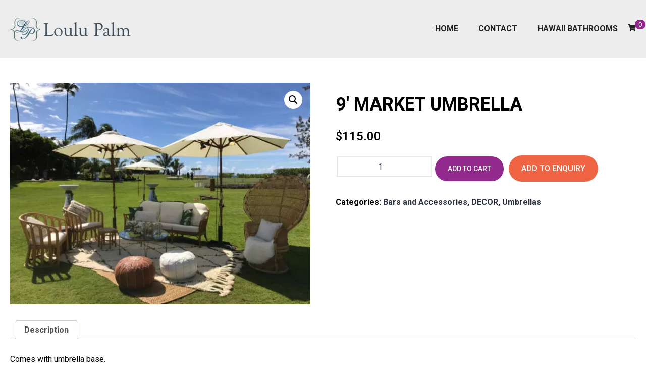

--- FILE ---
content_type: text/css
request_url: https://hawaiianeventequipment.com/wp-content/themes/hawai/assets/css/custom.css
body_size: 5383
content:
@import url('https://fonts.googleapis.com/css2?family=Roboto:wght@300;400;500;700;900&display=swap');

@font-face {
    font-family: 'nexa_rust_script_lregular';
    src: url('../fonts/nexarustscriptl-0.woff2') format('woff2'), url('../fonts/nexarustscriptl-0.woff') format('woff');
    font-weight: normal;
    font-style: normal;
}

html {
    scroll-behavior: smooth;
}

:root {
    --font: 'Roboto', sans-serif;
    --font1: 'nexa_rust_script_lregular';
    --color: #92298d;
}

* {
    -webkit-box-sizing: border-box;
    -moz-box-sizing: border-box;
    box-sizing: border-box;
}

a, a:hover, input, input:hover {
    transition: all .4s ease-in-out;
}


body {
    background-color: #fff;
    color: #000;
    font-size: 16px;
    line-height: 1.2;
    font-family: 'Roboto', sans-serif;
    font-weight: 400;
}


.container {
    max-width: 1270px;
    margin: 0 auto;
    padding: 0 15px;
}

.header video {
    width: 100%;
    height: 100%;
    object-fit: cover;
}

.header-text {
    width: 100%;
    position: absolute;
    top: 0;
    left: 0;
    height: 100%;
}

.header-text .container {
    width: 100%;
}

.banner-text h2 {
    font-size: 66px;
    color: #fff;
    line-height: 80px;
    font-weight: normal;
    font-family: 'nexa_rust_script_lregular';
}

.arrow {
    text-align: center;
    margin: 0 auto;
    position: absolute;
    bottom: 0;
    width: 60px;
    left: 0;
    right: 0;
    bottom: 50px;
}

.arrow a {
    display: inline-block;
    border: 2px solid #b5b4b1;
    padding: 23px 17px;
    border-radius: 100px;
}

.arrow a svg {
    fill: #b4b3b0;
    width: 20px;
    height: 20px;
}


.about-text {
    text-align: center;
    border-bottom: 4px solid #92298d;
    padding-top: 76px;
    padding-bottom: 77px;
}

.about-text strong {
    color: #000;
    font-size: 54px;
    line-height: 60px;
    font-family: 'nexa_rust_script_lregular';
    font-weight: normal;
}

.read-more {
    margin-top: 30px;
}

.about-photo-b {
    width: 33.33%;
}

.about-us {
    background-image: url(../images/Aboutbg.jpg);
    padding-top: 60px;
    padding-bottom: 120px;
}

.about-us-two {
    display: flex;
    flex-wrap: wrap;
    justify-content: space-between;
}

.about-us-photo {
    display: flex;
}

.item1 {
    margin-top: 100px;
}

.item3 {
    padding-top: 180px;
    margin-top: 200px;
    margin-left: -100px;
}

.about-us-text {
    padding-top: 70px;
}

.about-us-text h2 {
    font-size: 54px;
    color: #fff;
    font-weight: normal;
    font-family: 'nexa_rust_script_lregular';
    font-weight: normal;
}

.about-us-text ul {
    margin: 0;
    padding: 0;
}

.about-us-text ul li {
    list-style: none;
    margin-bottom: 8px;
}

.about-us-text ul li a {
    color: #fff;
    font-size: 17px;
}

.about-us-text ul li svg {
    width: 16px;
    height: 16px;
    fill: #fff;
}

.about-us-text p {
    font-size: 17px;
    color: #fff;
    padding: 20px 0 30px 0;
}

.read-more-button {
    margin-top: 40px;
}

.btn-purple {
    padding: 11px 25px;
    background-color: #92298d;
    font-size: 20px;
    border-radius: 36px;
    color: #fff;
    text-decoration: none;
    font-family: 'nexa_rust_script_lregular';
    display: inline-block;
    transition: all .4s ease-in-out;
}

.btn-purple:hover {
    background-color: transparent;
    background-color: #000000;
    color: #fff;
    transition: all .4s ease-in-out;
}

.about-us-block:before {
    background: url(../images/about-us-bg.png) no-repeat left top;
    width: 731px;
    height: 651px;
    content: '';
    position: absolute;
    left: 0;
    top: 100px;
}

.hawaiian-event {
    padding: 70px 0;
}

.site-head {
    text-align: center;
}

.site-head h2 {
    color: #000;
    font-size: 54px;
    font-weight: normal;
    font-family: 'nexa_rust_script_lregular';
}

.site-head h3 {
    color: #000;
    font-size: 20px;
    padding-top: 5px;
    padding-bottom: 20px;
    font-weight: 300;
}

.site-head p {
    color: #000;
    font-size: 20px;
    padding-top: 15px;
    font-weight: 300;
}

.about-us-block {
    position: relative;
}

.box-two {
    display: flex;
    flex-wrap: wrap;
    justify-content: center;
    margin-top: 40px;
}

.box-list {
    position: relative;
    background: url(../images/round.png) no-repeat center top;
    width: 23%;
    height: 300px;
    margin: 0 10px;
    text-align: center;
}

.box-text {
    padding: 85px 35px 55px 35px;
}

.box-text h2 {
    font-size: 25px;
    font-weight: normal;
    padding-top: 10px;
    font-family: 'nexa_rust_script_lregular';
    line-height: 25px;
}

.contact-form-bottom>.vc_column-inner>.wpb_wrapper {
    max-width: 870px;
    margin: auto;
    border-radius: 20px;
    padding: 50px 50px 30px 50px;
    box-shadow: 0 10px 35px #e6e6e6;
}

.thank-you-message {
    background: green;
    text-align: center;
    padding: 15px;
    color: #fff;
}

.contact-form-bottom h2 {
    font-family: 'nexa_rust_script_lregular';
    font-weight: normal;
    font-size: 36px;
    line-height: 36px;
}

.contact-form-bottom .nf-form-fields-required, .contact-form-bottom .nf-field-label {
    display: none;
}

.contact-form-bottom .nf-form-content input:not([type="button"]), .contact-form-bottom .nf-form-content textarea.ninja-forms-field {
    border: none;
    border-bottom: 2px solid #f3f3f3;
    background: none;
    font-size: 15px;
    padding: 0;
}

.contact-form-bottom .nf-form-content input[type="button"] {
    padding: 11px 25px;
    background-color: #92298d;
    font-size: 20px;
    border-radius: 36px;
    color: #fff;
    text-decoration: none;
    font-family: 'nexa_rust_script_lregular';
    display: inline-block;
    transition: all .4s ease-in-out;
    cursor: pointer;
}

.contact-form-bottom .nf-form-content input[type="button"]:hover {
    background: #000;
    transition: all .4s ease-in-out;
    color: #fff;
    text-shadow: none;
}

/* new css */

.d-flex {
    display: flex;
}

.flex-wrap {
    flex-wrap: wrap;
}

.align-center {
    align-items: center;
}

.jsb {
    justify-content: space-between;
}

.header {
    height: 100vh;
    width: 100%;
    overflow: hidden;
}

.site-header {
    width: 100%;
    top: 0;
    z-index: 99;
    padding-top: 15px;
    padding-bottom: 15px;
    -webkit-transition: all 0.8s ease 0s;
    -moz-transition: all 0.8s ease 0s;
    -ms-transition: all 0.8s ease 0s;
    -o-transition: all 0.8s ease 0s;
    transition: all 0.8s ease 0s;
    background: #EDEDED;
}

.site-header .site-logo .custom-logo {
    height: 80px;
    width: auto;
}

.site-main {
    padding-top: 0;
}

.site-content {
    padding-top: 0;
}

.home .site-content {
    padding-top: 50px;
}

.entry-content {
    padding-top: 0;
    margin-top: 0;
}

#mega-menu-wrap-primary #mega-menu-primary>li.mega-menu-item.menu-btn>a.mega-menu-link {
    background: var(--color);
    border-radius: 36px;
}

#mega-menu-wrap-primary #mega-menu-primary>li.mega-menu-item.menu-btn:hover>a.mega-menu-link {
    background: #fff;
    color: #000;
}

.full-width-block .wpb_content_element {
    margin-bottom: 0;
}

.vc_row-full-width.vc_clearfix {
    margin: 0 !important;
}

.abt-equipment .vc_col-sm-3 {
    height: 383px;
}

.abt-equipment .wpb_wrapper, .abt-equipment .wpb_wrapper .wpb_single_image {
    height: 100%;
}

.abt-equipment .vc_col-sm-6>.vc_column-inner, .abt-equipment .vc_col-sm-4>.vc_column-inner, .abt-equipment .vc_col-sm-3>.vc_column-inner,
.abt-equipment .vc_col-sm-8>.vc_column-inner {
    padding: 0;
    height: 100%;
}

.abt-equipment .wpb_single_image .vc_figure, .abt-equipment .wpb_single_image .vc_single_image-wrapper {
    width: 100%;
    height: 100%;
}

.abt-equipment .wpb_single_image img {
    max-width: 100% !important;
    height: 100% !important;
}

.abt-equipment .wpb_content_element {
    margin-bottom: 0;
}

.abt-text {
    padding: 42px 40px 41px 40px;
}

.abt-text p {
    text-align: justify;
    font-size: 17px;
    line-height: 30px;
}

.hawain-event-equipment {
    display: flex;
    align-items: center;
    background: #f5f5f5;
    overflow: hidden;
}

.hawain-event-equipment .vc_col-sm-3>.vc_column-inner {
    padding: 0;
}

.event-equipment-text {
    padding: 30px;
    cursor: pointer;
    transition: all .4s ease-in-out;
    position: relative;
    z-index: 1;
}

/* .event-equipment-text:hover {
    background: var(--color);
    color: #fff;
    transition: all .4s ease-in-out;
} */

.event-equipment-text h3 {
    font-weight: 700;
    font-size: 24px;
    line-height: 30px;
    margin-bottom: 15px;
}

.event-equipment-text p {
    font-size: 15px;
    line-height: 24px;
}

.hawain-event-equipment .wpb_content_element {
    margin-bottom: 0;
}

/* 
.equipment-name-block.left .event-equipment-text:hover:before {
    right: 100%;
    top: 50%;
    border: solid transparent;
    content: "";
    height: 0;
    width: 0;
    position: absolute;
    pointer-events: none;
    transition: all .4s ease-in-out;
}

.equipment-name-block.left .event-equipment-text:hover:before {
    border-color: rgba(194, 225, 245, 0);
    border-right-color: var(--color);
    border-width: 36px;
    margin-top: -36px;
    transition: all .4s ease-in-out;
}

.equipment-name-block.right .event-equipment-text:hover:before {
    left: 100%;
    top: 50%;
    border: solid transparent;
    content: "";
    height: 0;
    width: 0;
    position: absolute;
    pointer-events: none;
}


.equipment-name-block.right .event-equipment-text:hover:before {
    border-color: rgba(194, 225, 245, 0);
    border-left-color: var(--color);
    border-width: 36px;
    margin-top: -36px;
}

.equipment-text-overlay:hover>.vc_column-inner::before, .equipment-text-overlay:hover>.vc_column-inner::after {
    background: var(--color);
    height: 150%;
    width: 100%;
    position: absolute;
    top: -80px;
} */

.site-footer {
    background: #0b2835;
    padding: 0;
}

.footer-top {
    margin: 0;
    padding-top:40px;
}

.instagram-account {
    width: 75%;
    margin: 0;
}

.footer-contact {
    width: 100%;
    padding:40px;
    margin: 0;
    text-align:center;
}

.footer-contact .textwidget.custom-html-widget {
    display: flex;
    justify-content: center;
    flex-wrap: wrap;
  }

.address {
    display: flex;
    flex-wrap: wrap;
    margin-bottom: 25px;
    width:33%;
}

.address-icon {
    width: 60px;
    height: 60px;
    background: #0d2f3e;
    text-align: center;
    line-height: 70px;
    border-radius: 36px;

}


.address-icon svg {
    width: 20px;
    height: 20px;
    fill: #009ee3;
    color: #009ee3;
}

.address-text {
    padding-left: 20px;
    color: #fff;
    width: 80%;
    font-size: 15px;
    text-align:left;
}


.address-text h3 {
    font-family: 'nexa_rust_script_lregular';
    font-size: 30px;
    line-height: 30px;
    font-weight: normal;
    margin-bottom: 5px;
}

.address-text a {
    color: #fff;
}

.footer-contact h2 {
    font-family: 'nexa_rust_script_lregular';
    font-size: 24px;
    line-height: 24px;
    font-weight: normal;
    margin-bottom: 20px;
    color: #fff;
    border-top: 1px solid #0f3140;
    padding-top: 35px;
  }

.footer-contact .widget {
    margin-bottom: 20px;
}

.footer-navigation-wrapper {
    display: flex;
    justify-content: center;
    flex-wrap: wrap;
    list-style: none;
    padding-left: 0;
}

.footer-navigation-wrapper li {
    margin-right: 8px;
}

.footer-navigation-wrapper li a {
    background: #014766;
    border-radius: 36px;
}

.footer-navigation-wrapper li a svg {
    fill: #002434;
    color: #002434;
}

.footer-navigation-wrapper li a:hover {
    background: var(--color);
}

.footer-navigation-wrapper li a:hover svg {
    fill: #fff;
    color: #fff;
}

.instagram-account ul {
    margin: 0;
    padding: 0;
    display: flex;
    flex-wrap: wrap;
}

.instagram-account ul li {
    list-style: none;
    width: 25%;
    overflow: hidden;
}

.instagram-account ul li img {
    height: 100%;
    object-fit: cover;
    width: 100%;
}

.footer-bottom {
    background: #0b2d3c;
    margin: 0;
    padding-top: 70px;
}

.footer-bottom ul {
    margin: 0;
    padding: 0;
    display: flex;
    justify-content: center;
}

.footer-bottom ul li {
    padding: 0 20px;
    list-style: none;
}

.footer-bottom ul li a {
    color: #fff;
    font-size: 15px;
    text-transform: uppercase;
}

.copyright {
    border-top: 1px solid #0a3446;
    margin-top: 40px;
    padding-top: 30px;
    color: #fff;
    font-size: 13px;
    padding-bottom: 40px;
    text-align: center;
}

.header-custom {
    background: #262626;
    text-align: center;
    padding: 25px 15px;
    color: #fff;
    margin-bottom: 50px;
}

.header-custom .entry-title {
    color: #fff;
    font-size: 44px;
    font-weight: 700;
    margin-bottom: 0;
}

.breadcrumb a {
    color: #fff;
}

.breadcrumb>span {
    padding: 0 5px;
}

.breadcrumb {
    margin-top: 10px;
    font-size: 14px;
}

.woocommerce ul.products li.product .woocommerce-loop-category__title, .woocommerce ul.products li.product .woocommerce-loop-product__title, .woocommerce ul.products li.product h3 {
    font-size: 18px;
    font-weight: 700;
    color: #000;
    min-height: 68px;
}
.home .woocommerce ul.products li.product .woocommerce-loop-category__title, 
.home .woocommerce ul.products li.product .woocommerce-loop-product__title,
.home .woocommerce ul.products li.product h3,
.more-categories .woocommerce ul.products li.product .woocommerce-loop-category__title, 
.more-categories .woocommerce ul.products li.product .woocommerce-loop-product__title,
.more-categories .woocommerce ul.products li.product h3{min-height:inherit;}

.woocommerce .woocommerce-ordering select {
    vertical-align: top;
    border: 2px solid #e6e6e6;
}

body.woocommerce .button, body.woocommerce .added_to_cart, body.woocommerce .pisol-view-cart,
.woocommerce #respond input#submit, .woocommerce a.button, .woocommerce button.button, .woocommerce input.button, .comment-reply-link,
.pi-btn.pi-btn-primary {
    background-color: var(--color);
    color: #fff;
    border-radius: 36px;
    font-size: 14px;
    font-weight: 500;
    text-transform: uppercase;
    padding: 12px 15px;
    border:none;
}
.pi-btn.pi-btn-primary { padding: 12px 20px;}

body.woocommerce .added_to_cart {
    background-color: #000;
    margin-left: 3px;
}

body.woocommerce .pisol-view-cart {
    margin-top: 5px;
}

body.woocommerce .button:hover,
.woocommerce #respond input#submit:hover, .woocommerce a.button:hover, .woocommerce button.button:hover, .woocommerce input.button:hover,
.comment-reply-link:hover, .pi-btn.pi-btn-primary:hover {
    background-color: #000;
    color: #fff;
}

.woocommerce-Price-amount.amount {
    color: #000;
    font-weight: 700;
    font-size: 18px;
}

.comment-reply-link {
    padding: 6px 20px;
}

.woocommerce ul.products li.product>div, .woocommerce-page ul.products li.product>div {
    width: auto !important;
    display: inline-block;
}

.woocommerce ul.products li.product>div a, .woocommerce-page ul.products li.product>div a {
    width: auto;
    max-width: inherit;
    font-size: 14px !important;
    font-weight: 500 !important;
    padding: 12px 15px;
    margin-left: 5px;
    display: inline-block;
}

.woocommerce ul.products li.product>div a:hover, .woocommerce-page ul.products li.product>div a:hover {
    background-color: #000 !important;
    color: #fff;
}

.woocommerce nav.woocommerce-pagination ul li a:focus, .woocommerce nav.woocommerce-pagination ul li a:hover, .woocommerce nav.woocommerce-pagination ul li span.current {
    background: var(--color);
    color: #fff;
}

.woocommerce ul.products li.product a img {

    max-width: 100% !important;
    height: auto !important;
    object-fit: cover;
}

.woocommerce .products ul, .woocommerce ul.products {
    display: flex;
    flex-wrap: wrap;
}

.woomyaccount {
    margin-left: 15px;
    margin-right: 15px;
}

.woomyaccount a {
    color: #fff;
    font-size: 16px;
    font-weight: 700;
    text-transform: uppercase;
}

.woomyaccount a svg {
    width: 16px;
    height: 16px;
    color: #222;
    fill: #222;
}

.shop-cart svg {
    width: 16px;
    height: 16px;
    color: #222;
    fill: #222;
}

.cart-contents-count {
    position: relative;
}

.cart-count-n {
    background: var(--color);
    color: #fff;
    padding: 2px 7px;
    border-radius: 21px;
    font-size: 13px;
    position: absolute;
    right: -19px;
    top: -9px;
}

.woocommerce-Tabs-panel h2 {
    display: none;
}

.single-product .breadcrumb a {
    color: var(--color);
}

.single-product .entry-header {
    display: none;
}

.single-product .site-content {
    margin-top: 50px;
}

.single-product .entry-title {
    color: #000;
    font-size: 36px;
    font-weight: 700;
    margin: 20px 0;
    line-height: 46px;
}


.single-product form.cart {
    margin-top: 20px;
    float: left;
}

.single-product .quantity .qty {
    border: 2px solid #e6e6e6;
    width: auto;
    padding: 5px;
}

.single-product .woocommerce-Price-amount.amount {
    font-weight: 500;
    font-size: 24px;
}

.single-product.woocommerce button {
    padding: 14px 25px;
    width: auto;
}

.product_meta {
    font-weight: 700;
    margin-top: 0;
    width: 100%;
    text-align: left;
    display: inline-block;
}

.related.products h2 {
    font-size: 36px;
    font-weight: 700;
    margin-bottom: 20px;
}

.single-product.woocommerce button.add-to-enquiry {
    margin-top: 18px !important;
    float: left;
    margin-left: 10px;
}

body.woocommerce.single-product .pisol-view-cart {
    margin-top: 19px;
    float: left;
    margin-left: 10px;
}

#reply-title {
    font-size: 30px;
    font-weight: 700;
}

.comments-title {
    font-size: 30px;
    font-weight: 700;
}

.comment-author .url {
    color: currentColor;
    font-weight: 500;
    font-size: 16px;
}

.comments-area.show-avatars .comment-metadata {
    padding: 4px 0 18px 85px;
    font-size: 14px;
}

.comment-list>li article {
    border-bottom: 2px solid #ccc;
    padding-bottom: 25px;
    margin-bottom: 25px;
}

.woocommerce button.button.alt, .woocommerce a.button.alt {
    background-color: var(--color);
}

.woocommerce button.button.alt:hover, .woocommerce a.button.alt:hover {
    background: #000;
}

#add_payment_method table.cart td, #add_payment_method table.cart th, .woocommerce-cart table.cart td, .woocommerce-cart table.cart th, .woocommerce-checkout table.cart td, .woocommerce-checkout table.cart th {
    vertical-align: middle;
    border-color: #eeeded;
    text-align: left;
}

.woocommerce #content table.cart td.actions .input-text, .woocommerce table.cart td.actions .input-text, .woocommerce-page #content table.cart td.actions .input-text, .woocommerce-page table.cart td.actions .input-text {
    width: auto;
}

#coupon_code {
    border-radius: 36px;
    padding: 7px 20px;
    font-size: 15px;
}

.shop_table .product-thumbnail img {
    height: auto !important;
    max-width: 110px !important;
}

.cart_totals h2 {
    font-size: 32px;
    font-weight: 700;
    margin-bottom: 15px;
}

.cart_totals {
    background: #fff;
    box-shadow: 0 15px 30px #eaeaea;
    padding: 25px;
    border-radius: 10px;
}

#add_payment_method .cart-collaterals .cart_totals tr td, #add_payment_method .cart-collaterals .cart_totals tr th, .woocommerce-cart .cart-collaterals .cart_totals tr td, .woocommerce-cart .cart-collaterals .cart_totals tr th, .woocommerce-checkout .cart-collaterals .cart_totals tr td, .woocommerce-checkout .cart-collaterals .cart_totals tr th {
    border-color: #eeeded;
}
.wc-proceed-to-checkout a {
    margin-bottom: 0 !important;
  }
  #customer_details h3 {
    font-size: 24px;
    font-weight: 700;
    margin-bottom: 15px;
  }
  .select2-container--default .select2-selection--single {
    background-color: #fff;
    border: 2px solid #e6e6e6;
    border-radius: 0;
    height:auto;
    padding: 5px;
  }
  .select2-container--default .select2-selection--single .select2-selection__arrow {
    height: 39px;
  }

  .checkout-flex {
    display: flex;
    flex-wrap: wrap;
    justify-content: space-between;
  }
  #customer_details {
    width: 60%;
  }
  .cus-all-order-review {
    width: 35%;
    background: #f4f4f4;
    padding: 30px;
  }
  .woocommerce #customer_details .col-1, .woocommerce-page #customer_details .col-1 {
    width: 100%;
  }
  .woocommerce #customer_details .col-2, .woocommerce-page #customer_details .col-2 {
    width: 100%;
    margin-top: 15px;
  }
  body.woocommerce-checkout #order_review #payment ul.payment_methods {
    border: 2px dashed rgba(78, 86, 90, 0.2);
    margin-bottom: 40px;
    background-color: #fff;
    padding: 15px 20px;
	  display:none;
  }

  body.woocommerce-checkout table.shop_table th,   body.woocommerce-checkout table.shop_table td {
    border: none;
    text-align: left;
    background: #fff;
  }
  .payment_box.payment_method_cheque {
    font-weight: 700;
    color: #000 !important;
  }
  .woocommerce form .form-row .input-checkbox{display:inline-block;}
  .woocommerce form .form-row label.checkbox, .woocommerce-page form .form-row label.checkbox {
    display: inline-block;
    font-size: 14px;
  }
  input[type="checkbox"], input[type="radio"] {
    -webkit-appearance: none;
    -moz-appearance: none;
    position: relative;
    width: 18px;
    height: 18px;
    border: 2px solid;
    background: var(--global--color-white);
  }
  input[type="checkbox"]::after {
    content: "";
    opacity: 0;
    display: block;
    left: 4px;
    top: 1px;
    position: absolute;
    width: 6px;
    height: 9px;
    border: 3px solid var(--form--color-text);
    border-top: 0;
    border-left: 0;
    transform: rotate(30deg);
  }
  .woocommerce #payment #place_order, .woocommerce-page #payment #place_order {
    width: 100%;
    margin-top: 15px;
  }

  .woocommerce#pi-enquiry-container table.shop_table th,  .woocommerce#pi-enquiry-container table.shop_table td {
    border-color: #e6e6e6;
  }
  .entry-content{min-height:500px;}

  .woocommerce-order {
    text-align: center;
  }

  .woocommerce-notice.woocommerce-notice--success.woocommerce-thankyou-order-received {
    color: green;
    font-weight: 700;
    font-size: 24px;
    margin-bottom: 20px;
  }
  .woocommerce-order-overview.woocommerce-thankyou-order-details.order_details {
    margin: 0 0 20px 0;
    padding: 0;
    text-align: left;
    background: #fff;
    box-shadow: 0 10px 30px #eaeaea;
    padding: 15px;
    display: flex;
    flex-wrap: wrap;
    justify-content: space-between;
  }
  .woocommerce-order-overview.woocommerce-thankyou-order-details.order_details li {
    width: 25%;
    margin-right: 0;
    padding-right: 15px;
    padding-left: 15px;
  }
  .woocommerce-order-details__title, .woocommerce-column__title {
    font-size: 32px;
    font-weight: 700;
    margin-bottom: 20px;
  }
  body.woocommerce-checkout .woocommerce-order-details th, body.woocommerce-checkout .woocommerce-order-details td {
    border-bottom: 1px solid #dfdede !important;
  }
  body.woocommerce-checkout .woocommerce-order-details table{border-collapse: collapse;}

  .woocommerce .woocommerce-form-login .woocommerce-form-login__submit {
    padding: 12px 20px;
  }

  .woocommerce-ResetPassword.lost_reset_password {
    max-width: 600px;
    margin: auto;
    padding: 25px;
    text-align: center;
    box-shadow: 0 10px 30px #eaeaea;
  }
  .woocommerce .woocommerce-ResetPassword.lost_reset_password  .form-row-first, .woocommerce-page .woocommerce-ResetPassword.lost_reset_password  .form-row-first {
    float: left;
    width: 100%;
  }

  .woocommerce-privacy-policy-text {
    margin-bottom: 15px;
  }

  .woocommerce-form.woocommerce-form-register.register, .woocommerce-form.woocommerce-form-login.login{box-shadow: 0 10px 30px #eaeaea; padding:20px; border:none;}

  #customer_login h2 {
    font-size: 30px;
    font-weight: 700;
  }
  .woocommerce-customer-details address {
    line-height: 26px;
  }

  .woocommerce-MyAccount-navigation-link.woocommerce-MyAccount-navigation-link--downloads{display:none;}

  .woocommerce-MyAccount-navigation ul {
    margin: 0;
    padding: 0;
    list-style: none;
    background: #f9f9f9;
    padding: 25px;
  }
  .woocommerce-MyAccount-navigation ul li {
    margin-bottom: 15px;
    border-bottom: 1px dashed #c6c1c1;
    padding-bottom: 15px;
  }
  .woocommerce-MyAccount-navigation ul li:last-child{border:none;padding-bottom:0; margin-bottom:0;}
  .woocommerce-MyAccount-navigation ul li a{font-weight:700; font-size: 18px; color:#000;}
  .woocommerce-MyAccount-content a{font-weight:700;}

  .woocommerce-account .woocommerce-MyAccount-navigation {width: 20%;}
  .woocommerce-account .woocommerce-MyAccount-content {width: 75%;}

  .woocommerce table.shop_table{border-collapse:collapse;}

  .woocommerce table.my_account_orders td, .woocommerce table.my_account_orders th {
    border-color: #e6e6e6;
    text-align:left
  }
  .woocommerce table.my_account_orders .button {
    white-space: nowrap;
    padding: 12px 20px;
  }
  .woocommerce table.shop_table th, .woocommerce table.shop_table td{border-color: #e6e6e6; text-align:left;}

  .u-columns.woocommerce-Addresses.col2-set.addresses {
    margin-top: 15px;
  }
  .u-columns.woocommerce-Addresses.col2-set.addresses h3 {
    font-weight: 700;
    font-size: 24px;
    margin-bottom: 10px;
  }
  .u-columns.woocommerce-Addresses.col2-set.addresses address {
    line-height: 26px;
  }
  .woocommerce-EditAccountForm.edit-account .woocommerce-Button.button {
    margin-top: 15px;
    padding: 12px 20px;
  }


  .woocommerce-Tabs-panel.entry-content{min-height:inherit;}

  .abt-equipment-list ul {
    padding: 0;
  }
  .abt-equipment-list ul li{margin-bottom:10px;}

  .strong-view.wpmtst-default .wpmtst-testimonial-inner {
 text-align:center;
  }
  .strong-view.wpmtst-default .wpmtst-testimonial-heading {
    text-align: center;
    background: none;
    padding:0;
  }
  .strong-view.wpmtst-default .wpmtst-testimonial-image {
    width: 100%;
  }
  .strong-view.wpmtst-default .wpmtst-testimonial-image img {
    max-width: 150px !important;
    border-radius: 100px;
  }

  .page-header.error-title {
    border: none;
  }
  .page-header.error-title span {
    display: block;
    font-size: 60px;
  }
  .page-header.error-title .page-title {
    text-align: center;
    font-size: 400px;
    padding-top: 150px;
    line-height: 200px;
  }

  .nav-right {
    display: flex;
    align-items: center;
  }

  #order_review_heading {
    font-weight: 700;
    font-size: 30px;
    margin-bottom: 10px;
  }
  .related.products {
    margin-top: 60px;
    float: left;
    width: 100%;
  }
  .woocommerce-Tabs-panel p:nth-child(2) {
    margin-top: 0;
  }

  .woocommerce ul.products li.product.post-295 a.add_to_cart_button, .woocommerce-page ul.products li.product.post-295 a.add_to_cart_button,
  .woocommerce ul.products li.product.post-436 a.add_to_cart_button, .woocommerce-page ul.products li.product.post-2436 a.add_to_cart_button{display:none;}

  .single-product.postid-295 .single_add_to_cart_button,  .single-product.postid-436 .single_add_to_cart_button{display:none;}

  .aiowps-captcha label {
    font-size: 15px;
    margin-top: 5px;
    display: block;
  }
  .aiowps-captcha-equation input {
    padding: 0;
  }
  .aiowps-captcha-equation {
    margin-bottom: 15px;
  }

  .woocommerce-Button.woocommerce-button.button.woocommerce-form-register__submit {
    padding: 15px 30px;
  }
  .woocommerce-button.button.woocommerce-form-login__submit {
    padding: 15px 30px;
  }
  .woocommerce-form.woocommerce-form-login.login .woocommerce-form-login__rememberme {
    width: 100%;
  }


  .thankyou-enquiry {
    text-align: center;
    background: #fff;
    box-shadow: 0 15px 30px #d7d7d7;
    padding: 40px;
    border-radius: 20px;
    max-width: 940px;
    margin: auto;
  }

  .thankyou-enquiry h2 {
    font-family: 'nexa_rust_script_lregular';
    color: green;
    margin-bottom: 15px;
  }
  .thankyou-enquiry h4 {
    margin-bottom: 20px;
  }
  .enquary-list-address h5 {
    width: 100%;
    margin-bottom: 15px;
  }
  .enquary-list-address {
    display: flex;
    flex-wrap: wrap;
    justify-content: space-between;
    border: 2px dashed #ccc;
    padding: 20px;
    border-radius: 6px;
  }
  .enquary-list-address p {
    width: 32%;
  }
  .enquary-list-address p strong {
    display: block;
  }

  .hide{display:none !important;}

  .more-categories h2 {
    margin-bottom: 30px;
  }

.button.pi-custom-button.add-to-enquiry.add-to-enquiry-loop {
  display: none !important;
}
.woocommerce-order-overview__payment-method.method{display:none !important;}
table.variations th {
  padding-left: 0;
}
table.variations select {
  border: 2px solid #e6e6e6;
  padding: 3px 20px 2px 7px;
}
.woocommerce-variation-price {
  margin-bottom: 15px;
}
body.woocommerce div.product div.images .flex-control-thumbs li{width:20%;}
body.woocommerce div.product .woocommerce-product-gallery--columns-4 .flex-control-thumbs li:nth-child(4n+1) {
  clear: inherit;
}

--- FILE ---
content_type: text/css
request_url: https://hawaiianeventequipment.com/wp-content/themes/hawai/assets/css/responsive.css
body_size: 1433
content:
@media(max-width:1199px){
    .container{max-width:940px;}
    .home .site-header .site-logo .custom-logo {height: 80px;}
    #mega-menu-wrap-primary #mega-menu-primary > li.mega-menu-item > a.mega-menu-link {
        padding: 0px 10px 0px 10px;
        font-size: 14px;
      }
      .site-header.sticky .site-logo .custom-logo{height: 60px}
      .abt-equipment-home .vc_col-sm-6, .abt-equipment-home .vc_col-sm-4, .abt-equipment-home .vc_col-sm-8{width:100%;}
      .abt-equipment-home .vc_col-sm-3{width:50%;}
      .about-us-block::before {
        width: 631px;
        height: 451px;
        background-size: contain;
      }
      .about-us-text {
        padding-top: 0;
      }
      .item3 {
        margin-top: 110px;
        margin-left: -100px;
      }
      .hawain-event-equipment {
        flex-wrap: wrap;
      }
      .hawain-event-equipment .vc_col-sm-3 {
        width: 50%;
      }
      .hawain-event-equipment .vc_col-sm-3 .wpb_single_image .vc_figure{width:100%;}
      .hawain-event-equipment .wpb_single_image img{width:100%;}
      .box-list{width:31%;}
      .instagram-account {
        width: 100%;
      }
      .footer-contact {
        width: 100%;
      }
      .footer-bottom ul {
        flex-wrap: wrap;
      }
      .footer-bottom ul li{margin-bottom:5px;}
      #add_payment_method .wc-proceed-to-checkout a.checkout-button, .woocommerce-cart .wc-proceed-to-checkout a.checkout-button, .woocommerce-checkout .wc-proceed-to-checkout a.checkout-button {
        font-size: 16px;
      }
      .address{justify-content:center;}
      .address-text {
        padding-left: 0;
        width: 100%;
        text-align: center;
        margin-top: 15px;
      }
     
}


@media(max-width:991px){
    .container{max-width:740px;}
    .banner-text h2 {
        font-size: 45px;
        line-height: 54px;
        text-align:center;
      }
      #mega-menu-wrap-primary #mega-menu-primary > li.mega-menu-item > a.mega-menu-link {
        padding: 5px 20px 5px 20px;
        font-size: 14px;
        height: auto;
      }
      #mega-menu-wrap-primary #mega-menu-primary > li.mega-menu-item.menu-btn > a.mega-menu-link {
        border-radius: 0;
      }
      .about-us-block {
        padding-top: 50px !important;
        padding-bottom: 50px !important;
      }
      .equipment-text-overlay:hover > .vc_column-inner::before, .equipment-text-overlay:hover > .vc_column-inner::after {
        height: 100%;
        top: 0;
      }
      .box-list{width:40%;}
      .woocommerce-account .woocommerce-MyAccount-navigation {
        width: 100%;
        margin-bottom: 25px;
      }
      .woocommerce-account .woocommerce-MyAccount-content {
        width: 100%;
      }

      #customer_details {
        width: 100%;
        margin-bottom: 25px;
      }
      .cus-all-order-review {
        width: 100%;
      }
      .woocommerce-order-overview.woocommerce-thankyou-order-details.order_details li {
        width: 100%;
        margin-right: 0;
        padding-right: 0;
        padding-left: 0;
        margin-bottom: 15px;
        border:none;
        border-bottom: 1px dashed #d3ced2;
        padding-bottom: 15px;
      }
      .woocommerce-order-overview.woocommerce-thankyou-order-details.order_details li:last-child{margin-bottom:0;padding-bottom:0;}
      .single-product.woocommerce button.add-to-enquiry {
        margin-top: 0 !important;
        margin-left: 0;
      }
      body.woocommerce.single-product .pisol-view-cart {
        margin-top: 5px;
        margin-left: 0;
        margin-bottom: 10px;
      }
      .enquary-list-address p {
        width: 100%;
        margin-bottom: 10px;
      }

}

@media(max-width:768px){
    .single-product form.cart {
        float: none;
      }
      body.woocommerce.single-product .pisol-view-cart {
        float: none;
        margin-bottom: 10px;
        display: inline-block;
      }
      .single-product.woocommerce button.add-to-enquiry {
        float: none;
        display: inline-block !important;
        margin-right: 5px;
      }
}

@media(max-width:767px){
    .container{max-width:540px;}
    .arrow a {
        padding: 12px 8px;
      }
      .arrow a svg {
        width: 16px;
        height: 16px;
      }
      .abt-equipment-home .vc_col-sm-3{width:100%;}
      .abt-equipment .wpb_single_image img {
        height: auto !important;
      }
      .abt-equipment .vc_col-sm-3 {
        height: auto;
      }
      .about-us-block::before {
        width: 100%;
      }
      .hawain-event-equipment .vc_col-sm-3 {
        width: 100%;
      }
      .box-list {
        width: 100%;
        margin: 0;
        background-size:contain;
      }
      .box-text {
        padding: 85px 140px 55px 140px;
      }
      .site-head h2 {
        font-size: 34px;
      }
      .instagram-account ul li {
        height: auto;
      }
      .header-custom .entry-title {font-size: 32px;}
      .site-head h3 {
        font-size: 16px;
      }
      .site-head p {
        font-size: 16px;
        padding-top: 15px;
      }
      .u-column1.col-1.woocommerce-Address {
        margin-bottom: 25px;
      }
      body .woocommerce ul.products[class*="columns-"] li.product, body.woocommerce-page ul.products[class*="columns-"] li.product {
        margin: 0 3.8% 2.992em 0;
      }
      body .woocommerce ul.products[class*="columns-"] li.product:nth-child(2n), body.woocommerce-page ul.products[class*="columns-"] li.product:nth-child(2n){margin-right:0;}
      .hawain-event-equipment {
        border-bottom: 1px solid #ccc;
      }
      .event-equipment-text h3{margin-bottom:0;}

      .thankyou-enquiry h2 {
        font-size: 32px;
      }
      .thankyou-enquiry h4 {
        font-size: 20px;
      }

      .address {
        width: 100%;
      }
      .footer-bottom ul li{margin-bottom:10px;}
     
}

@media(max-width:575px){
    .site-header .container {
        padding-right: 35px;
      }
      .home .site-header .site-logo .custom-logo {
        height: 60px;
      }
      .site-header .site-logo .custom-logo {
        height: 60px;
      }
      .site-header.sticky .site-logo .custom-logo{height:50px;}

      .banner-text h2 {
        font-size: 36px;
        line-height: 46px;
      }
      .box-list{text-align:center;}
      .box-text {
        padding: 85px 0 55px 0;
        width: 220px;
        display: inline-block;
      }
      .contact-form-bottom > .vc_column-inner > .wpb_wrapper {
        padding: 40px 30px 30px 30px;
      }
      .contact-form-bottom h2 {font-size:30px;}
      .footer-bottom ul li {
        margin-bottom: 0;
        padding: 10px 20px;
      }
      .footer-bottom {
        padding-top: 50px;
      }
      .site-content {
        padding-top: 0;
      }
      .cus-all-order-review {
        padding: 20px;
      }
      .woocommerce ul.products li.product .woocommerce-loop-category__title, .woocommerce ul.products li.product .woocommerce-loop-product__title, .woocommerce ul.products li.product h3 {
        font-size: 15px;

      }
      .single-product .entry-title {
        font-size: 30px;
        line-height: 40px;
      }
      .related.products h2 {
        font-size: 30px;
      }
}

@media(max-width:481px){
.menu-button-container{display:none;}
.site-content {
    padding-top: 0;
  }

}

@media(max-width:480px){
    body.woocommerce .added_to_cart {
        margin-left: 0;
        margin-top: 5px;
      }
      .woocommerce ul.products li.product > div a, .woocommerce-page ul.products li.product > div a {
        margin-left: 0;
      }
}

@media(max-width:420px){
    .woomyaccount a {
        font-size: 13px;
      }
      .woomyaccount {
        margin-left: 10px;
        margin-right: 10px;
      }
      .item3 {
        margin-top: 50px;
        margin-left: -100px
    }
    .address-icon {
        width: 50px;
        height: 50px;
        line-height: 60px;
      }
      .footer-contact {
        padding: 40px 20px;
      }
      .woocommerce ul.products li.product > div a, .woocommerce-page ul.products li.product > div a {
        font-size: 12px !important;
        padding: 12px 13px;
      }
      .woocommerce ul.products li.product a.button.add_to_cart_button {
        font-size: 12px;
      }
      body.woocommerce .added_to_cart {
        margin-left: 0;
        margin-top: 5px;
        font-size: 12px;
      }
}

--- FILE ---
content_type: text/javascript
request_url: https://hawaiianeventequipment.com/wp-content/themes/hawai/assets/js/custom_new.js
body_size: 157
content:
jQuery(document).ready(function($) {
    $('body').on('click','.checkout-button, .woofc-action-checkout', function(e) {
        e.preventDefault();
      
        // Send AJAX request to trigger email sending
        $.ajax({
            type: 'POST',
            url: custom_new_js_vars.ajaxurl, // WordPress AJAX URL
            data: {
                action: 'send_admin_email_on_checkout', // AJAX action hook
            },
            dataType: 'json', // Expect JSON response
            success: function(response) {
                console.log(response); // Log the response for debugging
            },
        });
        
        // Proceed to checkout
        window.location.href = $(this).attr('href');
    });
});
